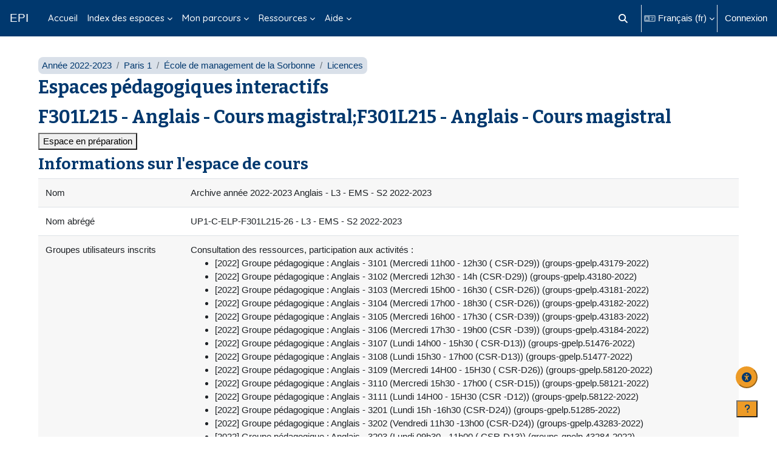

--- FILE ---
content_type: text/html; charset=utf-8
request_url: https://cours.univ-paris1.fr/blocks/lightsynopsis/viewreport.php?id=32098
body_size: 35365
content:
<!DOCTYPE html>

<html  dir="ltr" lang="fr" xml:lang="fr">
<head>
    <title>F301L215 - Anglais - Cours magistral;F301L215 - Anglais - Cours magistral | EPI</title>
    <link rel="shortcut icon" href="https://cours.univ-paris1.fr/pluginfile.php/1/theme_boost_union/favicon/64x64/1765968472/favicon.png" />
    <style type="text/css">.admin_settingspage_tabs_with_tertiary .dropdown-toggle { font-size: 1.875rem !important; }
h2:has(+ .admin_settingspage_tabs_with_tertiary) { display: none; }</style><meta http-equiv="Content-Type" content="text/html; charset=utf-8" />
<meta name="keywords" content="moodle, F301L215 - Anglais - Cours magistral;F301L215 - Anglais - Cours magistral | EPI" />
<link rel="stylesheet" type="text/css" href="https://cours.univ-paris1.fr/theme/yui_combo.php?rollup/3.18.1/yui-moodlesimple-min.css" /><script id="firstthemesheet" type="text/css">/** Required in order to fix style inclusion problems in IE with YUI **/</script><link rel="stylesheet" type="text/css" href="https://cours.univ-paris1.fr/theme/styles.php/boost_union/1765968472_1752072070/all" />
<link rel="stylesheet" type="text/css" href="https://cours.univ-paris1.fr/blocks/lightsynopsis/styles.css" />
<link rel="stylesheet" type="text/css" href="https://cours.univ-paris1.fr/local/accessibility/styles.css" />
<link rel="stylesheet" type="text/css" href="https://cours.univ-paris1.fr/local/accessibility/styles.php" />
<link rel="stylesheet" type="text/css" href="https://cours.univ-paris1.fr/course/format/onetopic/styles.php" />
<script>
//<![CDATA[
var M = {}; M.yui = {};
M.pageloadstarttime = new Date();
M.cfg = {"wwwroot":"https:\/\/cours.univ-paris1.fr","apibase":"https:\/\/cours.univ-paris1.fr\/r.php\/api","homeurl":{},"sesskey":"HHaCRMEHP4","sessiontimeout":"7200","sessiontimeoutwarning":1200,"themerev":"1765968472","slasharguments":1,"theme":"boost_union","iconsystemmodule":"core\/icon_system_fontawesome","jsrev":"1765968472","admin":"admin","svgicons":true,"usertimezone":"Europe\/Berlin","language":"fr","courseId":32098,"courseContextId":1721827,"contextid":1721827,"contextInstanceId":32098,"langrev":1768621203,"templaterev":"1765968472","siteId":1,"userId":0};var yui1ConfigFn = function(me) {if(/-skin|reset|fonts|grids|base/.test(me.name)){me.type='css';me.path=me.path.replace(/\.js/,'.css');me.path=me.path.replace(/\/yui2-skin/,'/assets/skins/sam/yui2-skin')}};
var yui2ConfigFn = function(me) {var parts=me.name.replace(/^moodle-/,'').split('-'),component=parts.shift(),module=parts[0],min='-min';if(/-(skin|core)$/.test(me.name)){parts.pop();me.type='css';min=''}
if(module){var filename=parts.join('-');me.path=component+'/'+module+'/'+filename+min+'.'+me.type}else{me.path=component+'/'+component+'.'+me.type}};
YUI_config = {"debug":false,"base":"https:\/\/cours.univ-paris1.fr\/lib\/yuilib\/3.18.1\/","comboBase":"https:\/\/cours.univ-paris1.fr\/theme\/yui_combo.php?","combine":true,"filter":null,"insertBefore":"firstthemesheet","groups":{"yui2":{"base":"https:\/\/cours.univ-paris1.fr\/lib\/yuilib\/2in3\/2.9.0\/build\/","comboBase":"https:\/\/cours.univ-paris1.fr\/theme\/yui_combo.php?","combine":true,"ext":false,"root":"2in3\/2.9.0\/build\/","patterns":{"yui2-":{"group":"yui2","configFn":yui1ConfigFn}}},"moodle":{"name":"moodle","base":"https:\/\/cours.univ-paris1.fr\/theme\/yui_combo.php?m\/1765968472\/","combine":true,"comboBase":"https:\/\/cours.univ-paris1.fr\/theme\/yui_combo.php?","ext":false,"root":"m\/1765968472\/","patterns":{"moodle-":{"group":"moodle","configFn":yui2ConfigFn}},"filter":null,"modules":{"moodle-core-notification":{"requires":["moodle-core-notification-dialogue","moodle-core-notification-alert","moodle-core-notification-confirm","moodle-core-notification-exception","moodle-core-notification-ajaxexception"]},"moodle-core-notification-dialogue":{"requires":["base","node","panel","escape","event-key","dd-plugin","moodle-core-widget-focusafterclose","moodle-core-lockscroll"]},"moodle-core-notification-alert":{"requires":["moodle-core-notification-dialogue"]},"moodle-core-notification-confirm":{"requires":["moodle-core-notification-dialogue"]},"moodle-core-notification-exception":{"requires":["moodle-core-notification-dialogue"]},"moodle-core-notification-ajaxexception":{"requires":["moodle-core-notification-dialogue"]},"moodle-core-lockscroll":{"requires":["plugin","base-build"]},"moodle-core-event":{"requires":["event-custom"]},"moodle-core-maintenancemodetimer":{"requires":["base","node"]},"moodle-core-actionmenu":{"requires":["base","event","node-event-simulate"]},"moodle-core-dragdrop":{"requires":["base","node","io","dom","dd","event-key","event-focus","moodle-core-notification"]},"moodle-core-chooserdialogue":{"requires":["base","panel","moodle-core-notification"]},"moodle-core-handlebars":{"condition":{"trigger":"handlebars","when":"after"}},"moodle-core-blocks":{"requires":["base","node","io","dom","dd","dd-scroll","moodle-core-dragdrop","moodle-core-notification"]},"moodle-core_availability-form":{"requires":["base","node","event","event-delegate","panel","moodle-core-notification-dialogue","json"]},"moodle-course-categoryexpander":{"requires":["node","event-key"]},"moodle-course-dragdrop":{"requires":["base","node","io","dom","dd","dd-scroll","moodle-core-dragdrop","moodle-core-notification","moodle-course-coursebase","moodle-course-util"]},"moodle-course-util":{"requires":["node"],"use":["moodle-course-util-base"],"submodules":{"moodle-course-util-base":{},"moodle-course-util-section":{"requires":["node","moodle-course-util-base"]},"moodle-course-util-cm":{"requires":["node","moodle-course-util-base"]}}},"moodle-course-management":{"requires":["base","node","io-base","moodle-core-notification-exception","json-parse","dd-constrain","dd-proxy","dd-drop","dd-delegate","node-event-delegate"]},"moodle-form-dateselector":{"requires":["base","node","overlay","calendar"]},"moodle-form-shortforms":{"requires":["node","base","selector-css3","moodle-core-event"]},"moodle-question-searchform":{"requires":["base","node"]},"moodle-question-chooser":{"requires":["moodle-core-chooserdialogue"]},"moodle-availability_completion-form":{"requires":["base","node","event","moodle-core_availability-form"]},"moodle-availability_date-form":{"requires":["base","node","event","io","moodle-core_availability-form"]},"moodle-availability_grade-form":{"requires":["base","node","event","moodle-core_availability-form"]},"moodle-availability_group-form":{"requires":["base","node","event","moodle-core_availability-form"]},"moodle-availability_grouping-form":{"requires":["base","node","event","moodle-core_availability-form"]},"moodle-availability_profile-form":{"requires":["base","node","event","moodle-core_availability-form"]},"moodle-mod_assign-history":{"requires":["node","transition"]},"moodle-mod_attendance-groupfilter":{"requires":["base","node"]},"moodle-mod_offlinequiz-modform":{"requires":["base","node","event"]},"moodle-mod_offlinequiz-repaginate":{"requires":["base","event","node","io","moodle-core-notification-dialogue"]},"moodle-mod_offlinequiz-dragdrop":{"requires":["base","node","io","dom","dd","dd-scroll","moodle-core-dragdrop","moodle-core-notification","moodle-mod_offlinequiz-offlinequizbase","moodle-mod_offlinequiz-util-base","moodle-mod_offlinequiz-util-page","moodle-mod_offlinequiz-util-slot","moodle-course-util"]},"moodle-mod_offlinequiz-randomquestion":{"requires":["base","event","node","io","moodle-core-notification-dialogue"]},"moodle-mod_offlinequiz-util":{"requires":["node"],"use":["moodle-mod_offlinequiz-util-base"],"submodules":{"moodle-mod_offlinequiz-util-base":{},"moodle-mod_offlinequiz-util-slot":{"requires":["node","moodle-mod_offlinequiz-util-base"]},"moodle-mod_offlinequiz-util-page":{"requires":["node","moodle-mod_offlinequiz-util-base"]}}},"moodle-mod_offlinequiz-toolboxes":{"requires":["base","node","event","event-key","io","moodle-mod_offlinequiz-offlinequizbase","moodle-mod_offlinequiz-util-slot","moodle-core-notification-ajaxexception"]},"moodle-mod_offlinequiz-offlinequizbase":{"requires":["base","node"]},"moodle-mod_offlinequiz-questionchooser":{"requires":["moodle-core-chooserdialogue","moodle-mod_offlinequiz-util","querystring-parse"]},"moodle-mod_offlinequiz-autosave":{"requires":["base","node","event","event-valuechange","node-event-delegate","io-form"]},"moodle-mod_quiz-modform":{"requires":["base","node","event"]},"moodle-mod_quiz-dragdrop":{"requires":["base","node","io","dom","dd","dd-scroll","moodle-core-dragdrop","moodle-core-notification","moodle-mod_quiz-quizbase","moodle-mod_quiz-util-base","moodle-mod_quiz-util-page","moodle-mod_quiz-util-slot","moodle-course-util"]},"moodle-mod_quiz-util":{"requires":["node","moodle-core-actionmenu"],"use":["moodle-mod_quiz-util-base"],"submodules":{"moodle-mod_quiz-util-base":{},"moodle-mod_quiz-util-slot":{"requires":["node","moodle-mod_quiz-util-base"]},"moodle-mod_quiz-util-page":{"requires":["node","moodle-mod_quiz-util-base"]}}},"moodle-mod_quiz-toolboxes":{"requires":["base","node","event","event-key","io","moodle-mod_quiz-quizbase","moodle-mod_quiz-util-slot","moodle-core-notification-ajaxexception"]},"moodle-mod_quiz-quizbase":{"requires":["base","node"]},"moodle-mod_quiz-questionchooser":{"requires":["moodle-core-chooserdialogue","moodle-mod_quiz-util","querystring-parse"]},"moodle-mod_quiz-autosave":{"requires":["base","node","event","event-valuechange","node-event-delegate","io-form","datatype-date-format"]},"moodle-message_airnotifier-toolboxes":{"requires":["base","node","io"]},"moodle-editor_atto-editor":{"requires":["node","transition","io","overlay","escape","event","event-simulate","event-custom","node-event-html5","node-event-simulate","yui-throttle","moodle-core-notification-dialogue","moodle-editor_atto-rangy","handlebars","timers","querystring-stringify"]},"moodle-editor_atto-plugin":{"requires":["node","base","escape","event","event-outside","handlebars","event-custom","timers","moodle-editor_atto-menu"]},"moodle-editor_atto-menu":{"requires":["moodle-core-notification-dialogue","node","event","event-custom"]},"moodle-editor_atto-rangy":{"requires":[]},"moodle-report_eventlist-eventfilter":{"requires":["base","event","node","node-event-delegate","datatable","autocomplete","autocomplete-filters"]},"moodle-report_loglive-fetchlogs":{"requires":["base","event","node","io","node-event-delegate"]},"moodle-gradereport_history-userselector":{"requires":["escape","event-delegate","event-key","handlebars","io-base","json-parse","moodle-core-notification-dialogue"]},"moodle-qbank_editquestion-chooser":{"requires":["moodle-core-chooserdialogue"]},"moodle-tool_lp-dragdrop-reorder":{"requires":["moodle-core-dragdrop"]},"moodle-assignfeedback_editpdf-editor":{"requires":["base","event","node","io","graphics","json","event-move","event-resize","transition","querystring-stringify-simple","moodle-core-notification-dialog","moodle-core-notification-alert","moodle-core-notification-warning","moodle-core-notification-exception","moodle-core-notification-ajaxexception"]},"moodle-atto_accessibilitychecker-button":{"requires":["color-base","moodle-editor_atto-plugin"]},"moodle-atto_accessibilityhelper-button":{"requires":["moodle-editor_atto-plugin"]},"moodle-atto_align-button":{"requires":["moodle-editor_atto-plugin"]},"moodle-atto_bold-button":{"requires":["moodle-editor_atto-plugin"]},"moodle-atto_charmap-button":{"requires":["moodle-editor_atto-plugin"]},"moodle-atto_clear-button":{"requires":["moodle-editor_atto-plugin"]},"moodle-atto_collapse-button":{"requires":["moodle-editor_atto-plugin"]},"moodle-atto_emojipicker-button":{"requires":["moodle-editor_atto-plugin"]},"moodle-atto_emoticon-button":{"requires":["moodle-editor_atto-plugin"]},"moodle-atto_equation-button":{"requires":["moodle-editor_atto-plugin","moodle-core-event","io","event-valuechange","tabview","array-extras"]},"moodle-atto_h5p-button":{"requires":["moodle-editor_atto-plugin"]},"moodle-atto_html-beautify":{},"moodle-atto_html-codemirror":{"requires":["moodle-atto_html-codemirror-skin"]},"moodle-atto_html-button":{"requires":["promise","moodle-editor_atto-plugin","moodle-atto_html-beautify","moodle-atto_html-codemirror","event-valuechange"]},"moodle-atto_image-button":{"requires":["moodle-editor_atto-plugin"]},"moodle-atto_indent-button":{"requires":["moodle-editor_atto-plugin"]},"moodle-atto_italic-button":{"requires":["moodle-editor_atto-plugin"]},"moodle-atto_link-button":{"requires":["moodle-editor_atto-plugin"]},"moodle-atto_managefiles-usedfiles":{"requires":["node","escape"]},"moodle-atto_managefiles-button":{"requires":["moodle-editor_atto-plugin"]},"moodle-atto_media-button":{"requires":["moodle-editor_atto-plugin","moodle-form-shortforms"]},"moodle-atto_noautolink-button":{"requires":["moodle-editor_atto-plugin"]},"moodle-atto_orderedlist-button":{"requires":["moodle-editor_atto-plugin"]},"moodle-atto_panoptobutton-button":{"requires":["moodle-editor_atto-plugin"]},"moodle-atto_panoptoltibutton-button":{"requires":["moodle-editor_atto-plugin"]},"moodle-atto_recordrtc-recording":{"requires":["moodle-atto_recordrtc-button"]},"moodle-atto_recordrtc-button":{"requires":["moodle-editor_atto-plugin","moodle-atto_recordrtc-recording"]},"moodle-atto_rtl-button":{"requires":["moodle-editor_atto-plugin"]},"moodle-atto_strike-button":{"requires":["moodle-editor_atto-plugin"]},"moodle-atto_subscript-button":{"requires":["moodle-editor_atto-plugin"]},"moodle-atto_superscript-button":{"requires":["moodle-editor_atto-plugin"]},"moodle-atto_table-button":{"requires":["moodle-editor_atto-plugin","moodle-editor_atto-menu","event","event-valuechange"]},"moodle-atto_title-button":{"requires":["moodle-editor_atto-plugin"]},"moodle-atto_underline-button":{"requires":["moodle-editor_atto-plugin"]},"moodle-atto_undo-button":{"requires":["moodle-editor_atto-plugin"]},"moodle-atto_unorderedlist-button":{"requires":["moodle-editor_atto-plugin"]}}},"gallery":{"name":"gallery","base":"https:\/\/cours.univ-paris1.fr\/lib\/yuilib\/gallery\/","combine":true,"comboBase":"https:\/\/cours.univ-paris1.fr\/theme\/yui_combo.php?","ext":false,"root":"gallery\/1765968472\/","patterns":{"gallery-":{"group":"gallery"}}}},"modules":{"core_filepicker":{"name":"core_filepicker","fullpath":"https:\/\/cours.univ-paris1.fr\/lib\/javascript.php\/1765968472\/repository\/filepicker.js","requires":["base","node","node-event-simulate","json","async-queue","io-base","io-upload-iframe","io-form","yui2-treeview","panel","cookie","datatable","datatable-sort","resize-plugin","dd-plugin","escape","moodle-core_filepicker","moodle-core-notification-dialogue"]},"core_comment":{"name":"core_comment","fullpath":"https:\/\/cours.univ-paris1.fr\/lib\/javascript.php\/1765968472\/comment\/comment.js","requires":["base","io-base","node","json","yui2-animation","overlay","escape"]}},"logInclude":[],"logExclude":[],"logLevel":null};
M.yui.loader = {modules: {}};

//]]>
</script>

<script src="https://cdn.jsdelivr.net/npm/iframe-resizer@4.2.11/js/iframeResizer.min.js"></script>
<script>
    window.onload = function() {
        iFrameResize({checkOrigin: false}, '#contentframe');
    }
</script>

<link rel="preconnect" href="https://fonts.googleapis.com">
<link rel="preconnect" href="https://fonts.gstatic.com" crossorigin>
<link href="https://fonts.googleapis.com/css2?family=Bitter:ital,wght@0,100..900;1,100..900&family=Quicksand:wght@300..700&display=swap" rel="stylesheet">

<?php if (isloggedin()) { ?>
    <script> window.bandeau_ENT = { current: 'moodle-epi', hide_menu: true, no_footer: true,  layout_url: '/EsupUserApps/layout',no_titlebar: true, is_logged: true, logout: 'a[href*="/login/logout.php"]' } </script>
    <script src="https://ent.univ-paris1.fr/ProlongationENT/loader.js"></script>
<?php }?>
    <meta name="viewport" content="width=device-width, initial-scale=1.0">
</head>
<body  id="page-blocks-lightsynopsis-index" class="format-topics  path-blocks path-blocks-lightsynopsis chrome dir-ltr lang-fr yui-skin-sam yui3-skin-sam cours-univ-paris1-fr pagelayout-report course-32098 context-1721827 category-1225 notloggedin theme uses-drawers nocourseindexcmicons theme_boost-union-footerbuttondesktop">
<div class="toast-wrapper mx-auto py-0 fixed-top" role="status" aria-live="polite"></div>
<div id="page-wrapper" class="d-print-block">

    <div>
    <a class="sr-only sr-only-focusable" href="#maincontent">Passer au contenu principal</a>
</div><script src="https://cours.univ-paris1.fr/lib/javascript.php/1765968472/lib/polyfills/polyfill.js"></script>
<script src="https://cours.univ-paris1.fr/theme/yui_combo.php?rollup/3.18.1/yui-moodlesimple-min.js"></script><script src="https://cours.univ-paris1.fr/lib/javascript.php/1765968472/lib/javascript-static.js"></script>
<script>
//<![CDATA[
document.body.className += ' jsenabled';
//]]>
</script>



    
    <nav class="navbar fixed-top navbar-dark bg-dark navbar-expand " aria-label="Navigation du site">
        <div class="container-fluid">
            <button class="navbar-toggler aabtn d-block d-md-none px-1 my-1 border-0" data-toggler="drawers" data-action="toggle" data-target="theme_boost-drawers-primary">
                <span class="navbar-toggler-icon"></span>
                <span class="sr-only">Panneau latéral</span>
            </button>
    
            <a href="https://cours.univ-paris1.fr/" class="navbar-brand align-items-center m-0 me-4 p-0 aabtn   d-none d-md-flex  ">
    
                    EPI
            </a>
                <div class="primary-navigation">
                    <nav class="moremenu navigation">
                        <ul id="moremenu-696c16975edc9-navbar-nav" role="menubar" class="nav more-nav navbar-nav">
                                        <li data-key="home" class="nav-item " role="none" data-forceintomoremenu="false">
                                                    <a role="menuitem" class="nav-link   "
                                                        href="https://cours.univ-paris1.fr/"
                                                        
                                                        
                                                        
                                                        data-disableactive="true"
                                                        tabindex="-1"
                                                    >
                                                        Accueil
                                                    </a>
                                        </li>
                                        <li class="dropdown theme-boost-union-smartmenu-carousel nav-item  " role="none" data-forceintomoremenu="false">
                                            <a class="dropdown-toggle nav-link  " id="drop-down-696c16975e84b" role="menuitem" data-toggle="dropdown"
                                                aria-haspopup="true" aria-expanded="false" href="#" aria-controls="drop-down-menu-696c16975e84b"
                                                
                                                
                                                
                                                tabindex="-1"
                                            >
                                                Index des espaces
                                            </a>
                                            <div class="dropdown-menu boost-union-moremenu" role="menu" id="drop-down-menu-696c16975e84b" aria-labelledby="drop-down-696c16975e84b">
                                                <div data-toggle="smartmenu-carousel" class="carousel slide" data-touch="false" data-interval="false" data-keyboard="false">
                                                    <div class="carousel-inner">
                                                                    <a class="dropdown-item " role="menuitem" href="https://cours.univ-paris1.fr/mod/page/view.php?id=1357128" 
                                                                        title="Index des espaces de cours par département d&#039;enseignement - Année 2025-2026"
                                                                        
                                                                        data-disableactive="true"
                                                                        tabindex="-1"
                                                                    >
                                                                         Index des espaces 2025-2026 par département
                                                                    </a>
                                                                    <a class="dropdown-item " role="menuitem" href="https://cours.univ-paris1.fr/mod/page/view.php?id=1165274" 
                                                                        title="Index des espaces de cours par département d&#039;enseignement - Année 2024-2025"
                                                                        
                                                                        data-disableactive="true"
                                                                        tabindex="-1"
                                                                    >
                                                                         Index des espaces 2024-2025 par département
                                                                    </a>
                                                                    <a class="dropdown-item " role="menuitem" href="https://cours.univ-paris1.fr/mod/page/view.php?id=958472" 
                                                                        title="Index des espaces de cours par département d&#039;enseignement - Année 2023-2024"
                                                                        
                                                                        data-disableactive="true"
                                                                        tabindex="-1"
                                                                    >
                                                                         Index des espaces 2023-2024 par département
                                                                    </a>
                                                    </div>
                                                </div>
                                            </div>
                                        </li>
                                        <li class="dropdown theme-boost-union-smartmenu-carousel nav-item  " role="none" data-forceintomoremenu="false">
                                            <a class="dropdown-toggle nav-link  " id="drop-down-696c16975ea5f" role="menuitem" data-toggle="dropdown"
                                                aria-haspopup="true" aria-expanded="false" href="#" aria-controls="drop-down-menu-696c16975ea5f"
                                                
                                                
                                                
                                                tabindex="-1"
                                            >
                                                Mon parcours
                                            </a>
                                            <div class="dropdown-menu boost-union-moremenu" role="menu" id="drop-down-menu-696c16975ea5f" aria-labelledby="drop-down-696c16975ea5f">
                                                <div data-toggle="smartmenu-carousel" class="carousel slide" data-touch="false" data-interval="false" data-keyboard="false">
                                                    <div class="carousel-inner">
                                                                    <a class="dropdown-item " role="menuitem" href="https://cours.univ-paris1.fr/calendar/" 
                                                                        title="Calendrier des devoirs à rendre et des évaluations en ligne"
                                                                        
                                                                        data-disableactive="true"
                                                                        tabindex="-1"
                                                                    >
                                                                         Calendrier
                                                                    </a>
                                                                    <a class="dropdown-item " role="menuitem" href="https://cours.univ-paris1.fr/grade/report/overview/index.php" 
                                                                        title="Mes notes de cours"
                                                                        
                                                                        data-disableactive="true"
                                                                        tabindex="-1"
                                                                    >
                                                                         Notes
                                                                    </a>
                                                    </div>
                                                </div>
                                            </div>
                                        </li>
                                        <li class="dropdown theme-boost-union-smartmenu-carousel nav-item  " role="none" data-forceintomoremenu="false">
                                            <a class="dropdown-toggle nav-link  " id="drop-down-696c16975ea8d" role="menuitem" data-toggle="dropdown"
                                                aria-haspopup="true" aria-expanded="false" href="#" aria-controls="drop-down-menu-696c16975ea8d"
                                                
                                                
                                                
                                                tabindex="-1"
                                            >
                                                Ressources
                                            </a>
                                            <div class="dropdown-menu boost-union-moremenu" role="menu" id="drop-down-menu-696c16975ea8d" aria-labelledby="drop-down-696c16975ea8d">
                                                <div data-toggle="smartmenu-carousel" class="carousel slide" data-touch="false" data-interval="false" data-keyboard="false">
                                                    <div class="carousel-inner">
                                                                    <a class="dropdown-item " role="menuitem" href="#up" 
                                                                        
                                                                        
                                                                        data-disableactive="true"
                                                                        tabindex="-1"
                                                                    >
                                                                        Ressources pédagogiques
                                                                    </a>
                                                                    <a class="dropdown-item " role="menuitem" href="https://cours.univ-paris1.fr/fixe/annuaire-EPI" 
                                                                        title="Portail des EPI ouverts à tous et d&#039;intérêt général"
                                                                        
                                                                        data-disableactive="true"
                                                                        tabindex="-1"
                                                                    >
                                                                         Annuaire des EPI ouverts à tous et d'intérêt général
                                                                    </a>
                                                                    <a class="dropdown-item " role="menuitem" href="https://www.enseignementsup-recherche.gouv.fr/ressources-pedagogiques/ "target="_blank" 
                                                                        title="Portail des ressources libres de l&#039;enseignement supérieur"
                                                                        
                                                                        data-disableactive="true"
                                                                        tabindex="-1"
                                                                    >
                                                                         Ressources pédagogiques libres
                                                                    </a>
                                                                    <a class="dropdown-item " role="menuitem" href="https://www.canal-u.tv/ "target="_blank" 
                                                                        title="Vidéothèque de l’enseignement supérieur et de la recherche"
                                                                        
                                                                        data-disableactive="true"
                                                                        tabindex="-1"
                                                                    >
                                                                         Vidéothèque Canal-U
                                                                    </a>
                                                                    <a class="dropdown-item " role="menuitem" href="#up" 
                                                                        
                                                                        
                                                                        data-disableactive="true"
                                                                        tabindex="-1"
                                                                    >
                                                                        Bibliothèque/Documentation
                                                                    </a>
                                                                    <a class="dropdown-item " role="menuitem" href="https://mikado.univ-paris1.fr "target="_blank" 
                                                                        title="Portail des ressources électroniques des bibliothèques"
                                                                        
                                                                        data-disableactive="true"
                                                                        tabindex="-1"
                                                                    >
                                                                         Bibliothèque numérique Mikado
                                                                    </a>
                                                                    <a class="dropdown-item " role="menuitem" href="https://cours.univ-paris1.fr/fixe/SCD-BOB" 
                                                                        title="L&#039;espace de la boîte à outils de la bibliothèque"
                                                                        
                                                                        data-disableactive="true"
                                                                        tabindex="-1"
                                                                    >
                                                                         BOB - Boîte à Outils de la Bibliothèque
                                                                    </a>
                                                                    <a class="dropdown-item " role="menuitem" href="#up" 
                                                                        
                                                                        
                                                                        data-disableactive="true"
                                                                        tabindex="-1"
                                                                    >
                                                                        Langues
                                                                    </a>
                                                                    <a class="dropdown-item " role="menuitem" href="http://uoh.univ-montp3.fr/j_ameliore_ma_maitrise_du_francais/portail/ "target="_blank" 
                                                                        title="Module e-learning d&#039;aide à la rédaction et à l&#039;orthographe"
                                                                        
                                                                        data-disableactive="true"
                                                                        tabindex="-1"
                                                                    >
                                                                         Améliorer son français à l'écrit
                                                                    </a>
                                                                    <a class="dropdown-item " role="menuitem" href="https://cours.univ-paris1.fr/fixe/EPIGRAM" 
                                                                        title="L&#039;espace de découverte ou de perfectionnement de la grammaire anglaise"
                                                                        
                                                                        data-disableactive="true"
                                                                        tabindex="-1"
                                                                    >
                                                                        EPIGRAM
                                                                    </a>
                                                                    <a class="dropdown-item " role="menuitem" href="https://cours.univ-paris1.fr/fixe/ami" 
                                                                        title="La communauté d&#039;échanges linguistiques de l&#039;université"
                                                                        
                                                                        data-disableactive="true"
                                                                        tabindex="-1"
                                                                    >
                                                                        Tandem
                                                                    </a>
                                                    </div>
                                                </div>
                                            </div>
                                        </li>
                                        <li class="dropdown theme-boost-union-smartmenu-carousel nav-item  " role="none" data-forceintomoremenu="false">
                                            <a class="dropdown-toggle nav-link  " id="drop-down-696c16975eb46" role="menuitem" data-toggle="dropdown"
                                                aria-haspopup="true" aria-expanded="false" href="#" aria-controls="drop-down-menu-696c16975eb46"
                                                
                                                
                                                
                                                tabindex="-1"
                                            >
                                                Aide
                                            </a>
                                            <div class="dropdown-menu boost-union-moremenu" role="menu" id="drop-down-menu-696c16975eb46" aria-labelledby="drop-down-696c16975eb46">
                                                <div data-toggle="smartmenu-carousel" class="carousel slide" data-touch="false" data-interval="false" data-keyboard="false">
                                                    <div class="carousel-inner">
                                                                    <a class="dropdown-item " role="menuitem" href="#up" 
                                                                        
                                                                        
                                                                        data-disableactive="true"
                                                                        tabindex="-1"
                                                                    >
                                                                        Aide étudiants
                                                                    </a>
                                                                    <a class="dropdown-item " role="menuitem" href="https://cours.univ-paris1.fr/mod/page/view.php?id=293182%20%22target%3D%22_blank" 
                                                                        title="Comment se connecter aux nouveaux EPI"
                                                                        
                                                                        data-disableactive="true"
                                                                        tabindex="-1"
                                                                    >
                                                                        Comment se connecter
                                                                    </a>
                                                                    <a class="dropdown-item " role="menuitem" href="https://cours.univ-paris1.fr/course/view.php?id=12%20%22target%3D%22_blank" 
                                                                        title="Guide d&#039;utilisation pour les étudiants"
                                                                        
                                                                        data-disableactive="true"
                                                                        tabindex="-1"
                                                                    >
                                                                        Guide EPI étudiants
                                                                    </a>
                                                                    <a class="dropdown-item " role="menuitem" href="https://ent.univ-paris1.fr/gun "target="_blank" 
                                                                        title="Guide des services numériques pour les étudiant.e.s"
                                                                        
                                                                        data-disableactive="true"
                                                                        tabindex="-1"
                                                                    >
                                                                        Guide des services numériques
                                                                    </a>
                                                                    <a class="dropdown-item " role="menuitem" href="#up" 
                                                                        
                                                                        
                                                                        data-disableactive="true"
                                                                        tabindex="-1"
                                                                    >
                                                                        Aide enseignants
                                                                    </a>
                                                                    <a class="dropdown-item " role="menuitem" href="https://cours.univ-paris1.fr/mod/page/view.php?id=293182%20%22target%3D%22_blank" 
                                                                        title="Comment se connecter aux nouveaux EPI"
                                                                        
                                                                        data-disableactive="true"
                                                                        tabindex="-1"
                                                                    >
                                                                        Comment se connecter
                                                                    </a>
                                                                    <a class="dropdown-item " role="menuitem" href="https://cours.univ-paris1.fr/fixe/modedemploi "target="_blank" 
                                                                        title="Guide d&#039;utilisation pour les enseignants"
                                                                        
                                                                        data-disableactive="true"
                                                                        tabindex="-1"
                                                                    >
                                                                        Mode d'emploi des EPI
                                                                    </a>
                                                                    <a class="dropdown-item " role="menuitem" href="https://cours.univ-paris1.fr/fixe/enseignerenligne "target="_blank" 
                                                                        
                                                                        
                                                                        data-disableactive="true"
                                                                        tabindex="-1"
                                                                    >
                                                                        Construire un cours en ligne
                                                                    </a>
                                                                    <a class="dropdown-item " role="menuitem" href="https://cours.univ-paris1.fr/fixe/FAQ "target="_blank" 
                                                                        title="Création, inscriptions, communication, accès utilisateurs"
                                                                        
                                                                        data-disableactive="true"
                                                                        tabindex="-1"
                                                                    >
                                                                        Questions fréquentes
                                                                    </a>
                                                                    <a class="dropdown-item " role="menuitem" href="https://ent.univ-paris1.fr/gun-pers "target="_blank" 
                                                                        title="Guide des services numériques pour le personnel"
                                                                        
                                                                        data-disableactive="true"
                                                                        tabindex="-1"
                                                                    >
                                                                        Guide des services numériques
                                                                    </a>
                                                    </div>
                                                </div>
                                            </div>
                                        </li>
                                <li role="none" class="nav-item dropdown dropdownmoremenu d-none" data-region="morebutton">
                                    <a class="dropdown-toggle nav-link " href="#" id="moremenu-dropdown-696c16975edc9" role="menuitem" data-toggle="dropdown" aria-haspopup="true" aria-expanded="false" tabindex="-1">
                                        Plus
                                    </a>
                                    <ul class="dropdown-menu dropdown-menu-left" data-region="moredropdown" aria-labelledby="moremenu-dropdown-696c16975edc9" role="menu">
                                    </ul>
                                </li>
                        </ul>
                    </nav>
                </div>
    
            <ul class="navbar-nav d-none d-md-flex my-1 px-1">
                <!-- page_heading_menu -->
                
            </ul>
    
            <div id="usernavigation" class="navbar-nav ms-auto h-100">
                    <div id="searchinput-navbar-696c169760903696c16975d5806" class="simplesearchform">
    <div class="collapse" id="searchform-navbar">
        <form autocomplete="off" action="https://cours.univ-paris1.fr/search/index.php" method="get" accept-charset="utf-8" class="mform d-flex flex-wrap align-items-center searchform-navbar">
                <input type="hidden" name="context" value="1721827">
            <div class="input-group" role="group" aria-labelledby="searchgrouplabel-696c169760903696c16975d5806">
                    <span id="searchgrouplabel-696c169760903696c16975d5806" class="sr-only">Recherche sur le site</span>
                <label for="searchinput-696c169760903696c16975d5806">
                    <span class="sr-only">Rechercher</span>
                </label>
                    <input type="text"
                       id="searchinput-696c169760903696c16975d5806"
                       class="form-control withclear"
                       placeholder="Rechercher"
                       aria-label="Rechercher"
                       name="q"
                       data-region="input"
                       autocomplete="off"
                    >
                    <a class="btn btn-close"
                        data-action="closesearch"
                        data-toggle="collapse"
                        href="#searchform-navbar"
                        role="button"
                        title="Fermer"
                    >
                        <i class="icon fa fa-xmark fa-fw " aria-hidden="true" ></i>
                        <span class="sr-only">Fermer</span>
                    </a>
                <div class="input-group-append">
                    <button type="submit" class="btn btn-submit" data-action="submit" title="Lancer la recherche">
                        <i class="icon fa fa-magnifying-glass fa-fw " aria-hidden="true" ></i>
                        <span class="sr-only">Lancer la recherche</span>
                    </button>
                </div>
            </div>
        </form>
    </div>
    <a
        class="btn btn-open rounded-0 nav-link"
        data-toggle="collapse"
        data-action="opensearch"
        href="#searchform-navbar"
        role="button"
        aria-expanded="false"
        aria-controls="searchform-navbar"
        title="Activer/désactiver la saisie de recherche"
    >
        <i class="icon fa fa-magnifying-glass fa-fw " aria-hidden="true" ></i>
        <span class="sr-only">Activer/désactiver la saisie de recherche</span>
    </a>
</div>
                    <div class="divider border-start h-75 align-self-center mx-1"></div>
                    <div class="langmenu">
                        <div class="dropdown show">
                            <a href="#" role="button" id="lang-menu-toggle" data-toggle="dropdown" aria-label="Langue" aria-haspopup="true" aria-controls="lang-action-menu" class="btn dropdown-toggle">
                                <i class="icon fa fa-language fa-fw me-1" aria-hidden="true"></i>
                                <span class="langbutton">
                                    Français ‎(fr)‎
                                </span>
                                <b class="caret"></b>
                            </a>
                            <div role="menu" aria-labelledby="lang-menu-toggle" id="lang-action-menu" class="dropdown-menu dropdown-menu-right">
                                        <a href="https://cours.univ-paris1.fr/blocks/lightsynopsis/index.php?id=32098&amp;lang=en" class="dropdown-item ps-5" role="menuitem" 
                                                lang="en" >
                                            English ‎(en)‎
                                        </a>
                                        <a href="#" class="dropdown-item ps-5" role="menuitem" aria-current="true"
                                                >
                                            Français ‎(fr)‎
                                        </a>
                            </div>
                        </div>
                    </div>
                    <div class="divider border-start h-75 align-self-center mx-1"></div>
                
                <div class="d-flex align-items-stretch usermenu-container" data-region="usermenu">
                        <div class="usermenu">
                                <span class="login ps-2">
                                        <a href="https://cours.univ-paris1.fr/login/index.php">Connexion</a>
                                </span>
                        </div>
                </div>
                
    
            </div>
        </div>
    </nav>
    
<div  class="drawer   drawer-left  drawer-primary d-print-none not-initialized" data-region="fixed-drawer" id="theme_boost-drawers-primary" data-preference="" data-state="show-drawer-primary" data-forceopen="0" data-close-on-resize="1">
    <div class="drawerheader">
        <button
            class="btn drawertoggle icon-no-margin hidden"
            data-toggler="drawers"
            data-action="closedrawer"
            data-target="theme_boost-drawers-primary"
            data-toggle="tooltip"
            data-placement="right"
            title="Fermer le tiroir"
        >
            <i class="icon fa fa-xmark fa-fw " aria-hidden="true" ></i>
        </button>
                <a
            href="https://cours.univ-paris1.fr/"
            title="EPI"
            data-region="site-home-link"
            class="aabtn text-reset d-flex align-items-center py-1 h-100"
        >
                <span class="sitename" title="EPI">EPI</span>
        </a>

        <div class="drawerheadercontent hidden">
            
        </div>
    </div>
    <div class="drawercontent drag-container" data-usertour="scroller">
                <div class="list-group">
                <a href="https://cours.univ-paris1.fr/"  class=" list-group-item list-group-item-action  "  >
                    Accueil
                </a>
                    
                    <a id="drop-down-1" href="#" class=" list-group-item list-group-item-action icons-collapse-expand collapsed d-flex" title="" data-toggle="collapse" data-target="#drop-down-menu-1" aria-expanded="false" aria-controls="drop-down-menu-1">
                        Index des espaces
                        <span class="ms-auto expanded-icon icon-no-margin mx-2">
                            <i class="icon fa fa-chevron-down fa-fw " aria-hidden="true" ></i>
                            <span class="sr-only">
                                Replier
                            </span>
                        </span>
                        <span class="ms-auto collapsed-icon icon-no-margin mx-2">
                            <i class="icon fa fa-chevron-right fa-fw " aria-hidden="true" ></i>
                            <span class="sr-only">
                                Déplier
                            </span>
                        </span>
                    </a>
                    <div class="collapse list-group-item p-0 border-0" role="menu" id="drop-down-menu-1" aria-labelledby="drop-down-1">
                            <!-- Third level child support - Custom -->
                    
                                    <a href="https://cours.univ-paris1.fr/mod/page/view.php?id=1357128"  class="ps-5 bg-light list-group-item list-group-item-action " >
                    
                                         Index des espaces 2025-2026 par département
                                    </a>
                    
                            <!-- Third level child support - Custom -->
                    
                                    <a href="https://cours.univ-paris1.fr/mod/page/view.php?id=1165274"  class="ps-5 bg-light list-group-item list-group-item-action " >
                    
                                         Index des espaces 2024-2025 par département
                                    </a>
                    
                            <!-- Third level child support - Custom -->
                    
                                    <a href="https://cours.univ-paris1.fr/mod/page/view.php?id=958472"  class="ps-5 bg-light list-group-item list-group-item-action " >
                    
                                         Index des espaces 2023-2024 par département
                                    </a>
                    
                    </div>
                    
                    <a id="drop-down-6" href="#" class=" list-group-item list-group-item-action icons-collapse-expand collapsed d-flex" title="" data-toggle="collapse" data-target="#drop-down-menu-6" aria-expanded="false" aria-controls="drop-down-menu-6">
                        Mon parcours
                        <span class="ms-auto expanded-icon icon-no-margin mx-2">
                            <i class="icon fa fa-chevron-down fa-fw " aria-hidden="true" ></i>
                            <span class="sr-only">
                                Replier
                            </span>
                        </span>
                        <span class="ms-auto collapsed-icon icon-no-margin mx-2">
                            <i class="icon fa fa-chevron-right fa-fw " aria-hidden="true" ></i>
                            <span class="sr-only">
                                Déplier
                            </span>
                        </span>
                    </a>
                    <div class="collapse list-group-item p-0 border-0" role="menu" id="drop-down-menu-6" aria-labelledby="drop-down-6">
                            <!-- Third level child support - Custom -->
                    
                                    <a href="https://cours.univ-paris1.fr/calendar/"  class="ps-5 bg-light list-group-item list-group-item-action " >
                    
                                         Calendrier
                                    </a>
                    
                            <!-- Third level child support - Custom -->
                    
                                    <a href="https://cours.univ-paris1.fr/grade/report/overview/index.php"  class="ps-5 bg-light list-group-item list-group-item-action " >
                    
                                         Notes
                                    </a>
                    
                    </div>
                    
                    <a id="drop-down-9" href="#" class=" list-group-item list-group-item-action icons-collapse-expand collapsed d-flex" title="" data-toggle="collapse" data-target="#drop-down-menu-9" aria-expanded="false" aria-controls="drop-down-menu-9">
                        Ressources
                        <span class="ms-auto expanded-icon icon-no-margin mx-2">
                            <i class="icon fa fa-chevron-down fa-fw " aria-hidden="true" ></i>
                            <span class="sr-only">
                                Replier
                            </span>
                        </span>
                        <span class="ms-auto collapsed-icon icon-no-margin mx-2">
                            <i class="icon fa fa-chevron-right fa-fw " aria-hidden="true" ></i>
                            <span class="sr-only">
                                Déplier
                            </span>
                        </span>
                    </a>
                    <div class="collapse list-group-item p-0 border-0" role="menu" id="drop-down-menu-9" aria-labelledby="drop-down-9">
                            <!-- Third level child support - Custom -->
                    
                                    <a href="#up"  class="ps-5 bg-light list-group-item list-group-item-action " >
                    
                                        Ressources pédagogiques
                                    </a>
                    
                            <!-- Third level child support - Custom -->
                    
                                    <a href="https://cours.univ-paris1.fr/fixe/annuaire-EPI"  class="ps-5 bg-light list-group-item list-group-item-action " >
                    
                                         Annuaire des EPI ouverts à tous et d'intérêt général
                                    </a>
                    
                            <!-- Third level child support - Custom -->
                    
                                    <a href="https://www.enseignementsup-recherche.gouv.fr/ressources-pedagogiques/ "target="_blank"  class="ps-5 bg-light list-group-item list-group-item-action " >
                    
                                         Ressources pédagogiques libres
                                    </a>
                    
                            <!-- Third level child support - Custom -->
                    
                                    <a href="https://www.canal-u.tv/ "target="_blank"  class="ps-5 bg-light list-group-item list-group-item-action " >
                    
                                         Vidéothèque Canal-U
                                    </a>
                    
                            <!-- Third level child support - Custom -->
                    
                                    <a href="#up"  class="ps-5 bg-light list-group-item list-group-item-action " >
                    
                                        Bibliothèque/Documentation
                                    </a>
                    
                            <!-- Third level child support - Custom -->
                    
                                    <a href="https://mikado.univ-paris1.fr "target="_blank"  class="ps-5 bg-light list-group-item list-group-item-action " >
                    
                                         Bibliothèque numérique Mikado
                                    </a>
                    
                            <!-- Third level child support - Custom -->
                    
                                    <a href="https://cours.univ-paris1.fr/fixe/SCD-BOB"  class="ps-5 bg-light list-group-item list-group-item-action " >
                    
                                         BOB - Boîte à Outils de la Bibliothèque
                                    </a>
                    
                            <!-- Third level child support - Custom -->
                    
                                    <a href="#up"  class="ps-5 bg-light list-group-item list-group-item-action " >
                    
                                        Langues
                                    </a>
                    
                            <!-- Third level child support - Custom -->
                    
                                    <a href="http://uoh.univ-montp3.fr/j_ameliore_ma_maitrise_du_francais/portail/ "target="_blank"  class="ps-5 bg-light list-group-item list-group-item-action " >
                    
                                         Améliorer son français à l'écrit
                                    </a>
                    
                            <!-- Third level child support - Custom -->
                    
                                    <a href="https://cours.univ-paris1.fr/fixe/EPIGRAM"  class="ps-5 bg-light list-group-item list-group-item-action " >
                    
                                        EPIGRAM
                                    </a>
                    
                            <!-- Third level child support - Custom -->
                    
                                    <a href="https://cours.univ-paris1.fr/fixe/ami"  class="ps-5 bg-light list-group-item list-group-item-action " >
                    
                                        Tandem
                                    </a>
                    
                    </div>
                    
                    <a id="drop-down-21" href="#" class=" list-group-item list-group-item-action icons-collapse-expand collapsed d-flex" title="" data-toggle="collapse" data-target="#drop-down-menu-21" aria-expanded="false" aria-controls="drop-down-menu-21">
                        Aide
                        <span class="ms-auto expanded-icon icon-no-margin mx-2">
                            <i class="icon fa fa-chevron-down fa-fw " aria-hidden="true" ></i>
                            <span class="sr-only">
                                Replier
                            </span>
                        </span>
                        <span class="ms-auto collapsed-icon icon-no-margin mx-2">
                            <i class="icon fa fa-chevron-right fa-fw " aria-hidden="true" ></i>
                            <span class="sr-only">
                                Déplier
                            </span>
                        </span>
                    </a>
                    <div class="collapse list-group-item p-0 border-0" role="menu" id="drop-down-menu-21" aria-labelledby="drop-down-21">
                            <!-- Third level child support - Custom -->
                    
                                    <a href="#up"  class="ps-5 bg-light list-group-item list-group-item-action " >
                    
                                        Aide étudiants
                                    </a>
                    
                            <!-- Third level child support - Custom -->
                    
                                    <a href="https://cours.univ-paris1.fr/mod/page/view.php?id=293182%20%22target%3D%22_blank"  class="ps-5 bg-light list-group-item list-group-item-action " >
                    
                                        Comment se connecter
                                    </a>
                    
                            <!-- Third level child support - Custom -->
                    
                                    <a href="https://cours.univ-paris1.fr/course/view.php?id=12%20%22target%3D%22_blank"  class="ps-5 bg-light list-group-item list-group-item-action " >
                    
                                        Guide EPI étudiants
                                    </a>
                    
                            <!-- Third level child support - Custom -->
                    
                                    <a href="https://ent.univ-paris1.fr/gun "target="_blank"  class="ps-5 bg-light list-group-item list-group-item-action " >
                    
                                        Guide des services numériques
                                    </a>
                    
                            <!-- Third level child support - Custom -->
                    
                                    <a href="#up"  class="ps-5 bg-light list-group-item list-group-item-action " >
                    
                                        Aide enseignants
                                    </a>
                    
                            <!-- Third level child support - Custom -->
                    
                                    <a href="https://cours.univ-paris1.fr/mod/page/view.php?id=293182%20%22target%3D%22_blank"  class="ps-5 bg-light list-group-item list-group-item-action " >
                    
                                        Comment se connecter
                                    </a>
                    
                            <!-- Third level child support - Custom -->
                    
                                    <a href="https://cours.univ-paris1.fr/fixe/modedemploi "target="_blank"  class="ps-5 bg-light list-group-item list-group-item-action " >
                    
                                        Mode d'emploi des EPI
                                    </a>
                    
                            <!-- Third level child support - Custom -->
                    
                                    <a href="https://cours.univ-paris1.fr/fixe/enseignerenligne "target="_blank"  class="ps-5 bg-light list-group-item list-group-item-action " >
                    
                                        Construire un cours en ligne
                                    </a>
                    
                            <!-- Third level child support - Custom -->
                    
                                    <a href="https://cours.univ-paris1.fr/fixe/FAQ "target="_blank"  class="ps-5 bg-light list-group-item list-group-item-action " >
                    
                                        Questions fréquentes
                                    </a>
                    
                            <!-- Third level child support - Custom -->
                    
                                    <a href="https://ent.univ-paris1.fr/gun-pers "target="_blank"  class="ps-5 bg-light list-group-item list-group-item-action " >
                    
                                        Guide des services numériques
                                    </a>
                    
                    </div>
        </div>

    </div>
</div>


    <div id="page" data-region="mainpage" data-usertour="scroller" class="drawers   drag-container">



        <div class="main-inner-wrapper main-inner-outside-none main-inner-outside-nextmaincontent">

        <div id="topofscroll" class="main-inner">
            <div class="drawer-toggles d-flex">
            </div>
            
            
            <header id="page-header" class="header-maxwidth d-print-none">
    <div class="w-100">
        <div class="d-flex flex-wrap">
            <div id="page-navbar">
                <nav aria-label="Fil d’Ariane">
    <ol class="breadcrumb">
                <li class="breadcrumb-item">
                    <a href="https://cours.univ-paris1.fr/course/index.php?categoryid=1197"
                        
                        
                        
                    >
                        Année 2022-2023
                    </a>
                </li>
        
                <li class="breadcrumb-item">
                    <a href="https://cours.univ-paris1.fr/course/index.php?categoryid=1198"
                        
                        
                        
                    >
                        Paris 1
                    </a>
                </li>
        
                <li class="breadcrumb-item">
                    <a href="https://cours.univ-paris1.fr/course/index.php?categoryid=1224"
                        
                        
                        
                    >
                        École de management de la Sorbonne
                    </a>
                </li>
        
                <li class="breadcrumb-item">
                    <a href="https://cours.univ-paris1.fr/course/index.php?categoryid=1225"
                        
                        
                        
                    >
                        Licences
                    </a>
                </li>
        </ol>
</nav>
            </div>
            <div class="ms-auto d-flex">
                
            </div>
            <div id="course-header">
                
            </div>
        </div>
                <div class="d-flex align-items-center">
                    <div class="me-auto d-flex flex-column">
                        <div>
                            <div class="page-context-header d-flex flex-wrap align-items-center mb-2">
    <div class="page-header-headings">
        <h1 class="h2 mb-0">Espaces pédagogiques interactifs</h1>
    </div>
</div>
                        </div>
                        <div>
                        </div>
                    </div>
                    <div class="header-actions-container ms-auto" data-region="header-actions-container">
                    </div>
                </div>
    </div>
</header>
            <div id="page-content" class="pb-3 d-print-block">
                <div id="region-main-box">
                    <div id="region-main">

                        <span class="notifications" id="user-notifications"></span>
                        
                        <div role="main"><span id="maincontent"></span><h2>F301L215 - Anglais - Cours magistral;F301L215 - Anglais - Cours magistral</h2>
<div id="synopsis-bigbutton">
<div class="singlebutton prep">
    <form method="get" action="https://cours.univ-paris1.fr/course/view.php" >
            <input type="hidden" name="id" value="32098">
        <button type="submit" class="btn btn-secondary"
            id="single_button696c16975d5807"
            
            
            >Espace en préparation</button>
    </form>
</div></div>
<div id="synopsis-summary"></div>

<div id="synopsis-informations">
<h3>Informations sur l'espace de cours</h3>


<table class="generaltable">
<tr> <td>Nom</td> <td>Archive année 2022-2023 Anglais - L3 - EMS - S2 2022-2023</td> </tr>
<tr> <td>Nom abrégé</td> <td>UP1-C-ELP-F301L215-26 - L3 - EMS - S2 2022-2023</td> </tr>
<tr> <td>Groupes utilisateurs inscrits</td> <td>Consultation des ressources, participation aux activités :<ul><li>[2022] Groupe pédagogique : Anglais - 3101 (Mercredi 11h00 - 12h30 ( CSR-D29)) (groups-gpelp.43179-2022) </li><li>[2022] Groupe pédagogique : Anglais - 3102 (Mercredi 12h30 - 14h (CSR-D29)) (groups-gpelp.43180-2022) </li><li>[2022] Groupe pédagogique : Anglais - 3103 (Mercredi 15h00 - 16h30 ( CSR-D26)) (groups-gpelp.43181-2022) </li><li>[2022] Groupe pédagogique : Anglais - 3104 (Mercredi 17h00 - 18h30 ( CSR-D26)) (groups-gpelp.43182-2022) </li><li>[2022] Groupe pédagogique : Anglais - 3105 (Mercredi 16h00 - 17h30 ( CSR-D39)) (groups-gpelp.43183-2022) </li><li>[2022] Groupe pédagogique : Anglais - 3106 (Mercredi 17h30 - 19h00 (CSR -D39)) (groups-gpelp.43184-2022) </li><li>[2022] Groupe pédagogique : Anglais - 3107 (Lundi 14h00 - 15h30 ( CSR-D13)) (groups-gpelp.51476-2022) </li><li>[2022] Groupe pédagogique : Anglais - 3108 (Lundi 15h30 - 17h00 (CSR-D13)) (groups-gpelp.51477-2022) </li><li>[2022] Groupe pédagogique : Anglais - 3109 (Mercredi 14H00 - 15H30 ( CSR-D26)) (groups-gpelp.58120-2022) </li><li>[2022] Groupe pédagogique : Anglais - 3110 (Mercredi 15h30 - 17h00 ( CSR-D15)) (groups-gpelp.58121-2022) </li><li>[2022] Groupe pédagogique : Anglais - 3111 (Lundi 14H00 - 15H30 (CSR -D12)) (groups-gpelp.58122-2022) </li><li>[2022] Groupe pédagogique : Anglais - 3201 (Lundi 15h -16h30 (CSR-D24)) (groups-gpelp.51285-2022) </li><li>[2022] Groupe pédagogique : Anglais - 3202 (Vendredi 11h30 -13h00 (CSR-D24)) (groups-gpelp.43283-2022) </li><li>[2022] Groupe pédagogique : Anglais - 3203 (Lundi 09h30 - 11h00 ( CSR-D13)) (groups-gpelp.43284-2022) </li><li>[2022] Groupe pédagogique : Anglais - 3204 (Lundi 16h30 - 18h00 (CSR-D24)) (groups-gpelp.43285-2022) </li><li>[2022] Groupe pédagogique : Anglais - 3205 (Lundi 11h00 - 12h30 (CSR-D13)) (groups-gpelp.51286-2022) </li><li>[2022] Groupe pédagogique : Anglais - 3206 (Mardi 17h30 - 19h00 ( CSR-D25 )) (groups-gpelp.43286-2022) </li><li>[2022] Groupe pédagogique : Anglais - 3207 (Lundi 18h00 - 19h30 (CSR-D24)) (groups-gpelp.43287-2022) </li><li>[2022] Groupe pédagogique : Anglais - 3208 (Lundi 12h30 - 14h00 ( CSR-D13)) (groups-gpelp.43288-2022) </li><li>[2022] Groupe pédagogique : Anglais - 3209 (Mardi 19h00 - 20h30 (CSR-D25)) (groups-gpelp.51287-2022) </li><li>[2022] Groupe pédagogique : Anglais - 3210 (Lundi 16H30 - 18H00 ( CSR-D22)) (groups-gpelp.43289-2022) </li><li>[2022] Groupe pédagogique : Anglais - 3211 (Vendredi 13H00 - 14H30 (CSR-D24)) (groups-gpelp.51288-2022) </li></ul>Consultation des ressources uniquement : aucune cohorte inscrite.<br />
</td> </tr></table>
</div>
<div id="synopsis-rattachements">
<h3>Rattachements à l'offre de formation</h3>
<p>Aucun rattachement ROF pour cet espace de cours.</p></div>
<div id="local-accessibility-buttoncontainer" class="local-accessibility-buttoncontainer">
    <button type="button" class="btn btn-primary" title="Accessibilité">
        <i class="fa fa-universal-access"></i>
    </button>
</div><div class="local-accessibility-panel border-primary p-0 card col-10 col-lg-8">
    <div class="card-header bg-primary text-light">
        <i class="fa fa-universal-access"></i>
        Accessibilité
        <a href="javascript:void(0);" id="local-accessibility-closebtn" class="float-right text-light text-decoration-none">
            <i class="fa fa-times"></i>
        </a>
    </div>
    <div class="card-body">
        <div class="container">
            <div class="row">
                <div class="container-fluid text-right mb-2">
                    <a href="https://cours.univ-paris1.fr/local/accessibility/resetall.php?returnurl=https%3A%2F%2Fcours.univ-paris1.fr%2Fblocks%2Flightsynopsis%2Findex.php%3Fid%3D32098&amp;sesskey=HHaCRMEHP4" class="btn btn-secondary">
                        Tout remettre à zéro
                    </a>
                </div>
            </div>
            <div class="row">
                    <div class="col-6 card">
                        <div class="card-body backgroundcolour-container">
                            <p>
                                <strong>
                                    <img class="icon " alt="Couleur de fond" title="Couleur de fond" src="https://cours.univ-paris1.fr/theme/image.php/boost_union/accessibility_backgroundcolour/1765968472/icon" />
                                    Couleur de fond
                                </strong>
                            </p>
                            <div class="container" id="accessibility_backgroundcolour-container">
    <input type="color" name="color" value="" />
    <button type="button" class="btn btn-light accessibility_backgroundcolour-resetbtn">
        Remettre à zéro
    </button>
</div>
                        </div>
                    </div>
                    <div class="col-12 col-md-6 card">
                        <div class="card-body fontface-container">
                            <p>
                                <strong>
                                    <img class="icon " alt="Police" title="Police" src="https://cours.univ-paris1.fr/theme/image.php/boost_union/accessibility_fontface/1765968472/icon" />
                                    Police
                                </strong>
                            </p>
                            <div class="container" id="accessibility_fontface-container">
    <div class="btn-group-vertical w-100">
        <button type="button" class="btn btn-light accessibility_fontface-resetbtn">
            Remettre à zéro
        </button>
        <button type="button" class="btn btn-light accessibility_fontface-classbtn" data-value="serif" style="font-family: none !important;">
            Serif
        </button>
        <button type="button" class="btn btn-light accessibility_fontface-classbtn" data-value="sansserif" style="font-family: sans-serif !important;">
            Sans serif
        </button>
        <button type="button" class="btn btn-light accessibility_fontface-classbtn" data-value="dyslexic" style="font-family: opendyslexic !important;">
            Dyslexique
        </button>
    </div>
</div>
                        </div>
                    </div>
                    <div class="col-12 col-md-6 card">
                        <div class="card-body fontkerning-container">
                            <p>
                                <strong>
                                    <img class="icon " alt="Crénage de la police" title="Crénage de la police" src="https://cours.univ-paris1.fr/theme/image.php/boost_union/accessibility_fontkerning/1765968472/icon" />
                                    Crénage de la police
                                </strong>
                            </p>
                            <div class="container" id="accessibility_fontkerning-container">
    <div class="btn-group">
        <button type="button" class="btn btn-light btn-toggler">Désactiver</button>
    </div>
</div>
                        </div>
                    </div>
                    <div class="col-12 col-md-6 card">
                        <div class="card-body imagevisibility-container">
                            <p>
                                <strong>
                                    <img class="icon " alt="Visibilité de l’image" title="Visibilité de l’image" src="https://cours.univ-paris1.fr/theme/image.php/boost_union/accessibility_imagevisibility/1765968472/icon" />
                                    Visibilité de l’image
                                </strong>
                            </p>
                            <div class="container" id="accessibility_imagevisibility-container">
    <div class="btn-group">
        <button type="button" class="btn btn-light btn-toggler">Cacher les images</button>
    </div>
</div>
                        </div>
                    </div>
                    <div class="col-12 col-md-6 card">
                        <div class="card-body lineheight-container">
                            <p>
                                <strong>
                                    <img class="icon " alt="Hauteur de ligne" title="Hauteur de ligne" src="https://cours.univ-paris1.fr/theme/image.php/boost_union/accessibility_lineheight/1765968472/icon" />
                                    Hauteur de ligne
                                </strong>
                            </p>
                            <div class="container">
    <div class="row">
        <div class="col-1 px-0">
            <button type="button" class="btn btn-light text-center" id="accessibility_lineheight-btndown">
                -
            </button>
        </div>
        <div class="col-8 px-1 py-2">
            <input type="range" class="form-range w-100" min="0.5" max="3" step="0.1" id="accessibility_lineheight-input" value="1.2"
                data-default="1.2">
        </div>
        <div class="col-2 px-2 py-2" id="accessibility_lineheight-label">
            1.2
        </div>
        <div class="col-1 px-0">
            <button type="button" class="btn btn-light text-center" id="accessibility_lineheight-btnup">
                +
            </button>
        </div>
    </div>
    <div class="row">
        <div class="col-12">
            <button type="button" class="w-100 btn btn-sm btn-light" id="accessibility_lineheight-btnreset">
                Remettre à zéro
            </button>
        </div>
    </div>
</div>
                        </div>
                    </div>
                    <div class="col-12 col-md-6 card">
                        <div class="card-body linkhighlight-container">
                            <p>
                                <strong>
                                    <img class="icon " alt="Surbrillance de lien" title="Surbrillance de lien" src="https://cours.univ-paris1.fr/theme/image.php/boost_union/accessibility_linkhighlight/1765968472/icon" />
                                    Surbrillance de lien
                                </strong>
                            </p>
                            <div class="container" id="accessibility_linkhighlight-container">
    <div class="btn-group">
        <button type="button" class="btn btn-light btn-toggler">Désactivé</button>
    </div>
</div>
                        </div>
                    </div>
                    <div class="col-12 col-md-6 card">
                        <div class="card-body textalignment-container">
                            <p>
                                <strong>
                                    <img class="icon " alt="Alignement du texte" title="Alignement du texte" src="https://cours.univ-paris1.fr/theme/image.php/boost_union/accessibility_textalignment/1765968472/icon" />
                                    Alignement du texte
                                </strong>
                            </p>
                            <div class="container" id="accessibility_textalignment-container">
    <button type="button" class="btn btn-light accessibility_textalignment-resetbtn w-100">
        Remettre à zéro
    </button>
    <div class="btn-group w-100">
        <button
            type="button"
            class="btn btn-light accessibility_textalignment-optionbtn "
            data-value="left"
        >
            <i class="fa-solid fa-align-left"></i>
            <span>
                Gauche
            </span>
        </button>
        <button
            type="button"
            class="btn btn-light accessibility_textalignment-optionbtn "
            data-value="center"
        >
            <i class="fa-solid fa-align-center"></i>
            <span>
                Centré
            </span>
        </button>
        <button
            type="button"
            class="btn btn-light accessibility_textalignment-optionbtn "
            data-value="right"
        >
            <i class="fa-solid fa-align-right"></i>
            <span>
                Droite
            </span>
        </button>
        <button
            type="button"
            class="btn btn-light accessibility_textalignment-optionbtn "
            data-value="justify"
        >
            <i class="fa-solid fa-align-justify"></i>
            <span>
                Justifié
            </span>
        </button>
    </div>
</div>
                        </div>
                    </div>
                    <div class="col-12 col-md-6 card">
                        <div class="card-body fontsize-container">
                            <p>
                                <strong>
                                    <img class="icon " alt="Taille de police" title="Taille de police" src="https://cours.univ-paris1.fr/theme/image.php/boost_union/accessibility_fontsize/1765968472/icon" />
                                    Taille de police
                                </strong>
                            </p>
                            <div class="container">
    <div class="row">
        <div class="col-1 px-0">
            <button type="button" class="btn btn-light text-center" id="accessibility_fontsize-btndown">
                -
            </button>
        </div>
        <div class="col-8 px-1 py-2">
            <input type="range" class="form-range w-100" min="0.5" max="2" step="0.25" id="accessibility_fontsize-input" value="1"
                data-default="1">
        </div>
        <div class="col-2 px-2 py-2" id="accessibility_fontsize-label">
            1
        </div>
        <div class="col-1 px-0">
            <button type="button" class="btn btn-light text-center" id="accessibility_fontsize-btnup">
                +
            </button>
        </div>
    </div>
    <div class="row">
        <div class="col-12">
            <button type="button" class="w-100 btn btn-sm btn-light" id="accessibility_fontsize-btnreset">
                Remettre à zéro
            </button>
        </div>
    </div>
</div>
                        </div>
                    </div>
                    <div class="col-12 col-md-6 card">
                        <div class="card-body letterspacing-container">
                            <p>
                                <strong>
                                    <img class="icon " alt="Espacement des lettres" title="Espacement des lettres" src="https://cours.univ-paris1.fr/theme/image.php/boost_union/accessibility_letterspacing/1765968472/icon" />
                                    Espacement des lettres
                                </strong>
                            </p>
                            <div class="container">
    <div class="row">
        <div class="col-1 px-0">
            <button type="button" class="btn btn-light text-center" id="accessibility_letterspacing-btndown">
                -
            </button>
        </div>
        <div class="col-8 px-1 py-2">
            <input type="range" class="form-range w-100" min="-0.1" max="0.5" step="0.1" id="accessibility_letterspacing-input" value="0"
                data-default="0">
        </div>
        <div class="col-2 px-2 py-2" id="accessibility_letterspacing-label">
            0
        </div>
        <div class="col-1 px-0">
            <button type="button" class="btn btn-light text-center" id="accessibility_letterspacing-btnup">
                +
            </button>
        </div>
    </div>
    <div class="row">
        <div class="col-12">
            <button type="button" class="w-100 btn btn-sm btn-light" id="accessibility_letterspacing-btnreset">
                Remettre à zéro
            </button>
        </div>
    </div>
</div>
                        </div>
                    </div>
                    <div class="col-6 card">
                        <div class="card-body textcolour-container">
                            <p>
                                <strong>
                                    <img class="icon " alt="Couleur de texte" title="Couleur de texte" src="https://cours.univ-paris1.fr/theme/image.php/boost_union/accessibility_textcolour/1765968472/icon" />
                                    Couleur de texte
                                </strong>
                            </p>
                            <div class="container" id="accessibility_textcolour-container">
    <input type="color" name="color" value="" />
    <button type="button" class="btn btn-light accessibility_textcolour-resetbtn">
        Remettre à zéro
    </button>
</div>
                        </div>
                    </div>
                    <div class="col-12 col-md-6 card">
                        <div class="card-body paragraphwidth-container">
                            <p>
                                <strong>
                                    <img class="icon " alt="Largeur de paragraphe" title="Largeur de paragraphe" src="https://cours.univ-paris1.fr/theme/image.php/boost_union/accessibility_paragraphwidth/1765968472/icon" />
                                    Largeur de paragraphe
                                </strong>
                            </p>
                            <div class="container">
    <div class="row">
        <div class="col-1 px-0">
            <button type="button" class="btn btn-light text-center" id="accessibility_paragraphwidth-btndown">
                -
            </button>
        </div>
        <div class="col-8 px-1 py-2">
            <input type="range" class="form-range w-100" min="0" max="100" step="25" id="accessibility_paragraphwidth-input" value="0"
                data-default="0">
        </div>
        <div class="col-2 px-2 py-2" id="accessibility_paragraphwidth-label">
            0
        </div>
        <div class="col-1 px-0">
            <button type="button" class="btn btn-light text-center" id="accessibility_paragraphwidth-btnup">
                +
            </button>
        </div>
    </div>
    <div class="row">
        <div class="col-12">
            <button type="button" class="w-100 btn btn-sm btn-light" id="accessibility_paragraphwidth-btnreset">
                Remettre à zéro
            </button>
        </div>
    </div>
</div>
                        </div>
                    </div>
            </div>
        </div>
    </div>
</div></div>
                        
                        

                    </div>
                </div>
            </div>
        </div>

        </div>



        
        <footer id="page-footer" class="footer-popover bg-white">
            <div data-region="footer-container-popover">
                    <button class="btn btn-icon bg-secondary icon-no-margin btn-footer-popover" data-action="footer-popover" aria-label="Afficher le pied de page">
                        <i class="icon fa fa-question fa-fw " aria-hidden="true" ></i>
                    </button>
                <div id="boost-union-footer-buttons">
                </div>
            </div>
                <div class="footer-content-popover container" data-region="footer-content-popover">
                            <div class="footer-section p-3 border-bottom">
                                        <div class="footer-support-link"><a href="http://docs.moodle.org/405/fr/blocks/lightsynopsis/index" target="_blank"><i class="icon fa fa-book fa-fw " aria-hidden="true" ></i>Documentation pour cette page<i class="icon fa fa-arrow-up-right-from-square fa-fw fa fa-externallink fa-fw"  title="S’ouvre dans une nouvelle fenêtre" role="img" aria-label="S’ouvre dans une nouvelle fenêtre"></i></a></div>
        
        
                            </div>
                        <div class="footer-section p-3 border-bottom">
                            <div class="logininfo">
                                <div class="logininfo">Non connecté. (<a href="https://cours.univ-paris1.fr/login/index.php">Connexion</a>)</div>
                            </div>
                        </div>
                    <div class="tool_usertours-resettourcontainer"></div>
                    
                        <div class="footer-section p-3 border-bottom">
                            <div class="tool_dataprivacy"><a href="https://cours.univ-paris1.fr/admin/tool/dataprivacy/summary.php">Résumé de conservation de données</a></div><div><a class="mobilelink" href="https://download.moodle.org/mobile?version=2024100708.01&amp;lang=fr&amp;iosappid=633359593&amp;androidappid=com.moodle.moodlemobile">Obtenir l’app mobile</a></div>
                        </div>
                        <div class="footer-section p-3 border-bottom">
                            <div>Fourni par <a href="https://moodle.com">Moodle</a></div>
                        </div>
                    <script>
//<![CDATA[
var require = {
    baseUrl : 'https://cours.univ-paris1.fr/lib/requirejs.php/1765968472/',
    // We only support AMD modules with an explicit define() statement.
    enforceDefine: true,
    skipDataMain: true,
    waitSeconds : 0,

    paths: {
        jquery: 'https://cours.univ-paris1.fr/lib/javascript.php/1765968472/lib/jquery/jquery-3.7.1.min',
        jqueryui: 'https://cours.univ-paris1.fr/lib/javascript.php/1765968472/lib/jquery/ui-1.13.2/jquery-ui.min',
        jqueryprivate: 'https://cours.univ-paris1.fr/lib/javascript.php/1765968472/lib/requirejs/jquery-private'
    },

    // Custom jquery config map.
    map: {
      // '*' means all modules will get 'jqueryprivate'
      // for their 'jquery' dependency.
      '*': { jquery: 'jqueryprivate' },

      // 'jquery-private' wants the real jQuery module
      // though. If this line was not here, there would
      // be an unresolvable cyclic dependency.
      jqueryprivate: { jquery: 'jquery' }
    }
};

//]]>
</script>
<script src="https://cours.univ-paris1.fr/lib/javascript.php/1765968472/lib/requirejs/require.min.js"></script>
<script>
//<![CDATA[
M.util.js_pending("core/first");
require(['core/first'], function() {
require(['core/prefetch'])
;
M.util.js_pending('filter_glossary/autolinker'); require(['filter_glossary/autolinker'], function(amd) {amd.init(); M.util.js_complete('filter_glossary/autolinker');});;
M.util.js_pending('filter_mathjaxloader/loader'); require(['filter_mathjaxloader/loader'], function(amd) {amd.configure({"mathjaxconfig":"MathJax.Hub.Config({\r\n    config: [\"Accessible.js\", \"Safe.js\"],\r\n    errorSettings: { message: [\"!\"] },\r\n    skipStartupTypeset: true,\r\n    messageStyle: \"none\"\r\n});","lang":"fr"}); M.util.js_complete('filter_mathjaxloader/loader');});;
require(["media_videojs/loader"], function(loader) {
    loader.setUp('fr');
});;
M.util.js_pending('local_accessibility/colourwidget'); require(['local_accessibility/colourwidget'], function(amd) {amd.init("accessibility_backgroundcolour", "backgroundcolour", "background-color", "accessibility-backgroundcolour", "body, body *:not(.mediaplugin, .mediaplugin *, .qnbutton *, .filter_mathjaxloader_equation *, img)"); M.util.js_complete('local_accessibility/colourwidget');});;
M.util.js_pending('accessibility_fontface/script'); require(['accessibility_fontface/script'], function(amd) {amd.init(); M.util.js_complete('accessibility_fontface/script');});;
M.util.js_pending('accessibility_fontkerning/script'); require(['accessibility_fontkerning/script'], function(amd) {amd.init(null); M.util.js_complete('accessibility_fontkerning/script');});;
M.util.js_pending('accessibility_imagevisibility/script'); require(['accessibility_imagevisibility/script'], function(amd) {amd.init(null); M.util.js_complete('accessibility_imagevisibility/script');});;
M.util.js_pending('accessibility_lineheight/script'); require(['accessibility_lineheight/script'], function(amd) {amd.init(null); M.util.js_complete('accessibility_lineheight/script');});;
M.util.js_pending('accessibility_linkhighlight/script'); require(['accessibility_linkhighlight/script'], function(amd) {amd.init(null); M.util.js_complete('accessibility_linkhighlight/script');});;
M.util.js_pending('accessibility_textalignment/script'); require(['accessibility_textalignment/script'], function(amd) {amd.init(); M.util.js_complete('accessibility_textalignment/script');});;
M.util.js_pending('accessibility_fontsize/script'); require(['accessibility_fontsize/script'], function(amd) {amd.init(null); M.util.js_complete('accessibility_fontsize/script');});;
M.util.js_pending('accessibility_letterspacing/script'); require(['accessibility_letterspacing/script'], function(amd) {amd.init(null); M.util.js_complete('accessibility_letterspacing/script');});;
M.util.js_pending('local_accessibility/colourwidget'); require(['local_accessibility/colourwidget'], function(amd) {amd.init("accessibility_textcolour", "textcolour", "color", "accessibility-textcolour"); M.util.js_complete('local_accessibility/colourwidget');});;
M.util.js_pending('accessibility_paragraphwidth/script'); require(['accessibility_paragraphwidth/script'], function(amd) {amd.init(null); M.util.js_complete('accessibility_paragraphwidth/script');});;
M.util.js_pending('block_settings/settingsblock'); require(['block_settings/settingsblock'], function(amd) {amd.init("253710", null); M.util.js_complete('block_settings/settingsblock');});;
M.util.js_pending('theme_boost_union/backtotopbutton'); require(['theme_boost_union/backtotopbutton'], function(amd) {amd.init(); M.util.js_complete('theme_boost_union/backtotopbutton');});;
M.util.js_pending('theme_boost_union/footerbuttons'); require(['theme_boost_union/footerbuttons'], function(amd) {amd.init(); M.util.js_complete('theme_boost_union/footerbuttons');});;

    require(['core/moremenu'], function(moremenu) {
        moremenu(document.querySelector('#moremenu-696c16975edc9-navbar-nav'));
    });
;

require(
[
    'jquery',
],
function(
    $
) {
    var uniqid = "696c169760682696c16975d5805";
    var container = $('#searchinput-navbar-' + uniqid);
    var opensearch = container.find('[data-action="opensearch"]');
    var input = container.find('[data-region="input"]');
    var submit = container.find('[data-action="submit"]');

    submit.on('click', function(e) {
        if (input.val() === '') {
            e.preventDefault();
        }
    });
    container.on('hidden.bs.collapse', function() {
        opensearch.removeClass('d-none');
        input.val('');
    });
    container.on('show.bs.collapse', function() {
        opensearch.addClass('d-none');
    });
    container.on('shown.bs.collapse', function() {
        input.focus();
    });
});
;

require(
[
    'jquery',
],
function(
    $
) {
    var uniqid = "696c169760903696c16975d5806";
    var container = $('#searchinput-navbar-' + uniqid);
    var opensearch = container.find('[data-action="opensearch"]');
    var input = container.find('[data-region="input"]');
    var submit = container.find('[data-action="submit"]');

    submit.on('click', function(e) {
        if (input.val() === '') {
            e.preventDefault();
        }
    });
    container.on('hidden.bs.collapse', function() {
        opensearch.removeClass('d-none');
        input.val('');
    });
    container.on('show.bs.collapse', function() {
        opensearch.addClass('d-none');
    });
    container.on('shown.bs.collapse', function() {
        input.focus();
    });
});
;

    require(['core/usermenu'], function(UserMenu) {
        UserMenu.init();
    });
;

M.util.js_pending('theme_boost/drawers:load');
require(['theme_boost/drawers'], function() {
    M.util.js_complete('theme_boost/drawers:load');
});
;

require(['theme_boost/footer-popover'], function(FooterPopover) {
    FooterPopover.init();
});
;

M.util.js_pending('theme_boost/loader');
require(['theme_boost/loader', 'theme_boost/drawer'], function(Loader, Drawer) {
    Drawer.init();
    M.util.js_complete('theme_boost/loader');


});
;
M.util.js_pending('local_accessibility/panel'); require(['local_accessibility/panel'], function(amd) {amd.init(); M.util.js_complete('local_accessibility/panel');});;
M.util.js_pending('core/notification'); require(['core/notification'], function(amd) {amd.init(1721827, []); M.util.js_complete('core/notification');});;
M.util.js_pending('core/log'); require(['core/log'], function(amd) {amd.setConfig({"level":"warn"}); M.util.js_complete('core/log');});;
M.util.js_pending('core/page_global'); require(['core/page_global'], function(amd) {amd.init(); M.util.js_complete('core/page_global');});;
M.util.js_pending('core/utility'); require(['core/utility'], function(amd) {M.util.js_complete('core/utility');});;
M.util.js_pending('core/storage_validation'); require(['core/storage_validation'], function(amd) {amd.init(null); M.util.js_complete('core/storage_validation');});
    M.util.js_complete("core/first");
});
//]]>
</script>
<script src="https://cdnjs.cloudflare.com/ajax/libs/mathjax/2.7.7/MathJax.js?delayStartupUntil=configured"></script>
<script src="https://cours.univ-paris1.fr/lib/javascript.php/1765968472/blocks/up1_creation/javascript/up1creation.js"></script>
<script>
//<![CDATA[
M.str = {"moodle":{"lastmodified":"Modifi\u00e9 le","name":"Nom","error":"Erreur","info":"Information","yes":"Oui","no":"Non","cancel":"Annuler","confirm":"Confirmer","areyousure":"Voulez-vous vraiment continuer\u00a0?","closebuttontitle":"Fermer","unknownerror":"Erreur inconnue","file":"Fichier","url":"URL","collapseall":"Tout replier","expandall":"Tout d\u00e9plier"},"repository":{"type":"Type","size":"Taille","invalidjson":"Cha\u00eene JSON non valide","nofilesattached":"Aucun fichier joint","filepicker":"S\u00e9lecteur de fichiers","logout":"D\u00e9connexion","nofilesavailable":"Aucun fichier disponible","norepositoriesavailable":"D\u00e9sol\u00e9, aucun de vos d\u00e9p\u00f4ts actuels ne peut retourner de fichiers dans le format requis.","fileexistsdialogheader":"Le fichier existe","fileexistsdialog_editor":"Un fichier de ce nom a d\u00e9j\u00e0 \u00e9t\u00e9 joint au texte que vous modifiez.","fileexistsdialog_filemanager":"Un fichier de ce nom a d\u00e9j\u00e0 \u00e9t\u00e9 joint","renameto":"Renommer \u00e0 \u00ab\u00a0{$a}\u00a0\u00bb","referencesexist":"Il y a {$a} liens qui pointent vers ce fichier","select":"S\u00e9lectionnez"},"admin":{"confirmdeletecomments":"Voulez-vous vraiment supprimer les commentaires s\u00e9lectionn\u00e9s\u00a0?","confirmation":"Confirmation"},"accessibility_fontkerning":{"turnonkerning":"Activer","turnoffkerning":"D\u00e9sactiver"},"accessibility_imagevisibility":{"hideimages":"Cacher les images","showimages":"Afficher les images"},"accessibility_linkhighlight":{"enabled":"Activ\u00e9","disabled":"D\u00e9sactiv\u00e9"},"debug":{"debuginfo":"Info de d\u00e9bogage","line":"Ligne","stacktrace":"Trace de la pile"},"langconfig":{"labelsep":"&nbsp;"}};
//]]>
</script>
<script>
//<![CDATA[
(function() {console.log("#page div.main-inner div.secondary-navigation ul[role=\"menubar\"]");
                let navcouse = document.querySelectorAll("#page div.main-inner div.secondary-navigation ul[role=\"menubar\"]" + ' li[data-key="coursehome"]');
                let navparam = document.querySelectorAll("#page div.main-inner div.secondary-navigation ul[role=\"menubar\"]" + ' li[data-key="editsettings"]');
                if (navcouse.length == 1 && navparam.length == 1) {
                    navparam[0].remove();
                };
 M.util.js_pending('random696c16975d5802'); Y.on('domready', function() { var activities = document.querySelectorAll('.section-cm-edit-actions div[role="menu"]');
    if (activities) {
        for (var i = 0; i < activities.length; i++) {
            var ul = activities[i];
            var owner = ul.parentNode.parentNode.parentNode.getAttribute('data-owner');
            if (owner) {
                var id = owner.replace(/^#module-/, '');
                ul.insertAdjacentHTML('beforeend', "<a class=\"dropdown-item editing_notifications menu-action cm-edit-action\" data-action=\"notifications\" role=\"menuitem\" href=\"https:\/\/cours.univ-paris1.fr\/local\/up1_notificationcourse\/notificationcourse.php?id=123XYZ321\" title=\"Notifications\"><i class=\"icon fa-regular fa-envelope fa-fw \"  title=\"Notifications\" role=\"img\" aria-label=\"Notifications\"><\/i><span class=\"menu-action-text\">Notifications<\/span><\/a>".replace('123XYZ321', id));
            }
        }
    };  M.util.js_complete('random696c16975d5802'); });
 M.util.js_pending('random696c16975d5803'); Y.on('domready', function() { var activities = document.querySelectorAll('.section-cm-edit-actions ul[role="menu"]');
    if (activities) {
        for (var i = 0; i < activities.length; i++) {
            var ul = activities[i];
            var owner = ul.parentNode.getAttribute('data-owner');
            if (owner) {
                var id = owner.replace(/^#module-/, '');
                ul.insertAdjacentHTML('beforeend', "<li role=\"presentation\"><a class=\"dropdown-item editing_notifications menu-action cm-edit-action\" data-action=\"notifications\" role=\"menuitem\" href=\"https:\/\/cours.univ-paris1.fr\/local\/up1_notificationcourse\/notificationcourse.php?id=123XYZ321\" title=\"Notifications\"><i class=\"icon fa-regular fa-envelope fa-fw \"  title=\"Notifications\" role=\"img\" aria-label=\"Notifications\"><\/i><span class=\"menu-action-text\">Notifications<\/span><\/a><\/li>".replace('123XYZ321', id));
            }
        }
    };  M.util.js_complete('random696c16975d5803'); });
M.util.help_popups.setup(Y);
 M.util.js_pending('random696c16975d5808'); Y.on('domready', function() { M.util.js_complete("init");  M.util.js_complete('random696c16975d5808'); });
})();
//]]>
</script>

                </div>
        
            <div class="footer-content-debugging footer-dark bg-dark text-light">
                <div class="container-fluid footer-dark-inner">
                    
                </div>
            </div>
        
        </footer>
        
            <div id="footnote" class="py-3">
                <div class="container-fluid px-0">
                    <p style="text-align: center;"><img class="img-fluid atto_image_button_text-bottom" src="[data-uri]" alt="Logo et lien vers le site de l'université Panthéon Sorbonne " width="280" height="127"></p>
<p style="text-align: center;">© 2025 EPI | <a href="https://ent.univ-paris1.fr/mentions">Mentions légales</a> | <a href="https://ent.univ-paris1.fr/contacts">Contacts</a> | <a href="https://cours.univ-paris1.fr/mod/page/view.php?id=293184" target="_blank" rel="noopener">Charte d'utilisation</a> | <a href="https://www.pantheonsorbonne.fr/aide-numerique" target="_blank" rel="noopener">Aide numérique</a> | <a href="https://numerique.pantheonsorbonne.fr/" target="_blank" rel="noopener">Enseigner avec le numérique à Paris 1</a> | <a href="https://www.pantheonsorbonne.fr/accessibilite">Accessibilité : non conforme</a></p>
                </div>
            </div>
    </div>
    
</div>


</body></html>